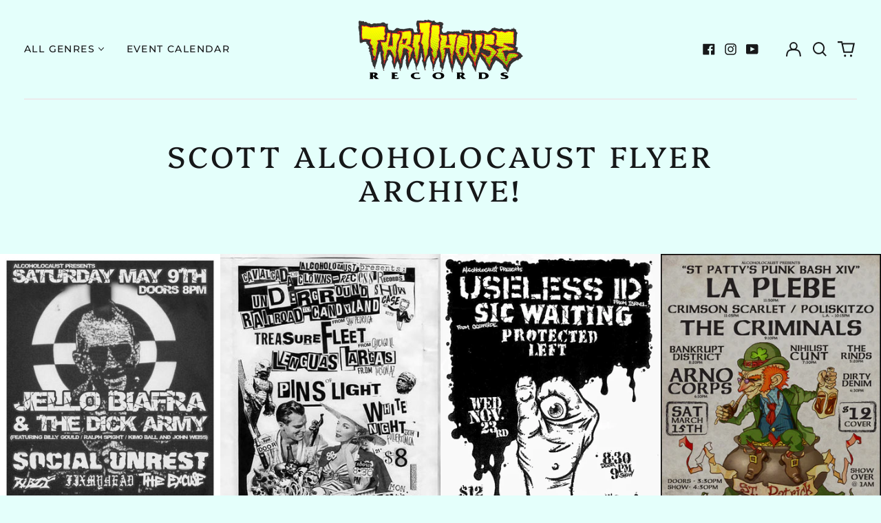

--- FILE ---
content_type: text/html; charset=UTF-8
request_url: https://pre.bossapps.co/api/js/thrillhouse-records.myshopify.com/variants
body_size: 68
content:
{"43661955399833":{"preorder":"yes"}}